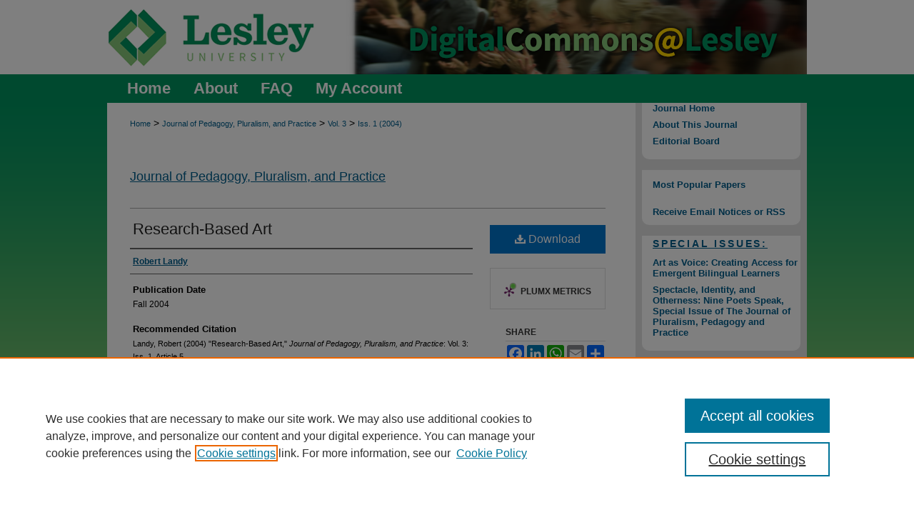

--- FILE ---
content_type: text/css
request_url: https://digitalcommons.lesley.edu/jppp/ir-journal-style.css
body_size: -39
content:
 
	@import url("/jppp/ir-style.css");
	@import url("/ir-custom.css");
	@import url("/jppp/ir-custom.css");
	@import url("/ir-local.css");
	@import url("/jppp/ir-local.css");




--- FILE ---
content_type: text/css
request_url: https://digitalcommons.lesley.edu/ir-local.css
body_size: 2409
content:
/* -----------------------------------------------
bepress IR local stylesheet.
Author:   Paul Ryan
Version:  April 2017
PLEASE SAVE THIS FILE LOCALLY!
----------------------------------------------- */

/* ---------------- Meta Elements ---------------- */

	/* --- Meta styles and background --- */

body {
	font: normal 14px/1.5 'Source Sans Pro', sans-serif;  /* should be medium except when fitting into a fixed container */
	background: #a5d698 url(assets/md5images/daa525efa6945e9bc53f0b17080b596e.png) top left repeat-x; 
}


/* ---------------- Header ---------------- */

#lesley #header {
	position: relative;  /* needed for logo positioning */
  	height: auto !important; /* !important overrides mbl styling */
}

#lesley #banner_image {
	display: block; /* removes descender of inline element */
	width: 980px; /* not necessary if image is sized correctly */
	height: auto !important;  /* avoids warping improperly sized header image / SUP-19994 */
}

	/* --- Logo --- */

#lesley #logo_image {
	position: absolute !important; /* !important overrides mbl styling */
	top: 0; 
	left: 0;  /* change to "right:" for right aligned logo */
	width: 31.020408163265% !important;  /* 304 / 980 */
	height: auto !important; /* fixes odd behavior where dc assigns incorrect height */
}


/* ---------------- Navigation ---------------- */

#lesley #navigation { background: url(assets/md5images/e56e8d27566a0d1d879c565932a9ae3f.png) repeat-x left top; }

#lesley #navigation,
#lesley #navigation #tabs {
	height: 40px; 
	overflow: hidden; /* have seen issues with tabs extending below nav container */
}

#lesley #navigation #tabs { float: left; }

#lesley #navigation #tabs,
#lesley #navigation #tabs ul,
#lesley #navigation #tabs ul li {
	padding: 0;
	margin: 0; 
}

#lesley #navigation #tabs a {
	font: 700 22px 'Source Sans Pro', sans-serif;	
	display: block;
	width: auto !important; /* fixes "my account" not fitting in container on page load */
	height: 40px;
	line-height: 40px;
	color: #ffffff; 
	transition: all 0.3s ease;	
	background-color: transparent;
	padding: 0 16px; /* with arial bold, this fits */
	margin: 0;
	border: 0;
	float: left; 
}

#lesley #navigation #tabs a:hover,
#lesley #navigation #tabs a:active,
#lesley #navigation #tabs a:focus {
	text-decoration: underline; }

#lesley #navigation #tabs #tabfour a { padding-left: 28px; } /* switch for right-aligned nav tabs */


/* ---------------- Sidebar ---------------- */

#lesley #sidebar { 
	padding-top: 0px; 
}

#lesley #sidebar h2 {
	width: 248px;
	height: 38px;
	line-height: 30px;
	font: 700 18px 'Source Sans Pro', sans-serif;	
	color: #000000;
	background: transparent url(assets/md5images/ce28d3a65889be9958c329ecb9c0bb5b.png) no-repeat left top;	
	padding: 3px 0 0 4px;
	margin: 0 0 -3px;
	border: none; 
}

#lesley #sidebar ul {
    background-color: #ffffff;
    margin: 0 9px 15px;
    width: 222px;
	border-bottom-left-radius: 10px;
	border-bottom-right-radius: 10px;
	padding-top: 0;
}

#lesley #sidebar a {
	font: 700 13px 'Source Sans Pro', sans-serif;
	color: #005e8d;
	text-decoration: none; 
}

#lesley #sidebar a:hover,
#lesley #sidebar a:active,
#lesley #sidebar a:focus {
	color: #000000;
	background: transparent;
	text-decoration: underline; 
}

#lesley #sidebar #sidebar-search,
#lesley #sidebar p.advanced {
    background-color: #ffffff;
    margin: 0 9px 0px;
    width: 207px; 
    padding-left: 15px;
}

#lesley #sidebar #sidebar-search label {
	font-size: 700 13px 'Source Sans Pro', sans-serif;
	color: #000000; 
}


#lesley #sidebar #sidebar-search span.border { background: transparent; }

.searchbutton { cursor: pointer; } /* best practice, should move to ir-layout.css */


/* ---------------- Main Content ---------------- */

	/* --- Breadcrumbs --- */

#lesley #main.text div.crumbs a:link,
#lesley #main.text div.crumbs a:visited {
	text-decoration: none;
	color: #005e8d; 
}	

#lesley #main.text div.crumbs a:hover,
#lesley #main.text div.crumbs a:active,
#lesley #main.text div.crumbs a:focus {
	text-decoration: underline;	
	color: #000000; 
}

	/* --- Headers --- */

#lesley h2 {
	font: 700 22px 'Source Sans Pro', sans-serif;
}

h3 { 
	margin: 0;
	text-decoration: underline; }

#lesley #dcn-home #cover-browse h3 a {
	font: 700 15px/1.6 'Source Sans Pro', sans-serif;
	text-decoration: none; 
}

#lesley #dcn-home #cover-browse h3 a:hover,
#lesley #dcn-home #cover-browse h3 a:focus,
#lesley #dcn-home #cover-browse h3 a:active {
	text-decoration: underline; 
}
	/* --- Links --- */

#lesley #main.text a:link,
#lesley #main.text a:visited {
	color: #005e8d; /* declared for #network-icon text */
}

#lesley #main.text a:hover,
#lesley #main.text a:active,
#lesley #main.text a:focus {
	color: #000000;	
	text-decoration: underline; 
}

	/* PotD / Top DL widgets */

#lesley #dcn-home .box.aag h2,
#lesley #dcn-home .box.potd h2 {
	width: 267px;
	margin: 0;
	font: 700 16px 'Source Sans Pro', sans-serif;
	border-bottom: 1px solid #999999; 
}

#lesley #main.text .box a:link,
#lesley #main.text .box a:visited {
	font: 700 14px 'Source Sans Pro', sans-serif;
	text-decoration: none;	
	border-bottom: 1px solid #999999;
	background: none; 
}

#lesley #main.text .box a:hover,
#lesley #main.text .box a:active,
#lesley #main.text .box a:focus {
	text-decoration: underline; 
}


/* ---------------- Footer ---------------- */

#lesley #footer,
#lesley #bepress a {
	height: 75px;
	background-color: #004c45; }

#lesley #footer p,
#lesley #footer p a {
	font: normal 16px/1.5 'Source Sans Pro', sans-serif;
	color: #ffffff; 
	text-decoration: none; 
}

/* #footer p:first-of-type { padding-top: ##px } */

#lesley #footer p a:hover,
#lesley #footer p a:active,
#lesley #footer p a:focus {
	text-decoration: underline; }

#container #footer a.secondary-link { font-size: 12px; }

/* ---------------- Miscellaneous fixes ---------------- */
	
/* Adjusting rights custom text alignment- MBL 5/17/18 */
#lesley #custom-fields #rights.element h4 {
     margin-top: -10px;
}

#lesley #ir-book.left #custom-fields #rights.element {
     margin-left: 178px; 
     width: 480px; 
     margin-top: 0px;
}

/* ---------------- Mobile ---------------- */

.mbl #lesley #sidebar h2 {
	background-image: none;
	background-color: #ffd600;
	margin-bottom: 0;
}

#lesley p span.dclesley {font-weight:600;color:#00945f;}

/* Styling for preferences fields on community_of_scholars submit form - AB 12-12-18 */
#lesley #submit #preferences-h {
    margin-bottom: -45px;
}

#lesley #submit #preferences {
    display: none;
}

#lesley #submit #preferred_time-h,
#lesley #submit #preferred_length-h,
#lesley #submit #accommodations-h {
    display: none;
}


#lesley #submit #preferred_time-c .oneChoice,
#lesley #submit #preferred_length-c .oneChoice {
    display: inline;
    padding-right: 20px;
}

/* Formatting for the custom login.inc page cdt 2025-10-15 */
#lesley #lesley-login-custom * {
    font-size: 30px;
    font-weight: bold;
    vertical-align: middle;
    text-align: center;
    margin: 0;
    color: #ffffff;
}
#lesley #lesley-login-custom {
    border: 1px solid #000;
    border-radius: 5px;
    padding: 20px;
    margin-bottom: 30px;
    width: 95%;
    background-color: #009460
}
#lesley #main.text #myaccount #lesley-login-custom p a:link,
#lesley #main.text #myaccount #lesley-login-custom p a:visited, #lesley #main.text #myaccount #lesley-login-custom p a:hover {

color: #ffffff;
}
#lesley .loginspecial {
    font-size: 20px;
}

--- FILE ---
content_type: text/css
request_url: https://digitalcommons.lesley.edu/jppp/ir-local.css
body_size: 43
content:
/*
-----------------------------------------------
bepress Publication-Level ir-local.css
Author:   bepress
Version:  February 1, 2017
PLEASE SAVE THIS FILE LOCALLY!
----------------------------------------------- */
#lesley #navlist a {border-bottom: none;}



--- FILE ---
content_type: text/css
request_url: https://digitalcommons.lesley.edu/jppp/ir-adapt.css
body_size: 5205
content:

	
	
	
	
	
	
	
	
		
	
	
	
	
	
	
	
	



/* CSS Style Switcher */
#cssSwitcher {
	display: block;
	position: fixed;
	top: 3%;
	right: 0%;
	z-index: 9999;
	border: 1px solid #aaa;
	border-radius: 5px 0px 0px 5px;
	background-color: rgba(0, 0, 0, 0.7);
	padding: 0 .5em .5em;
	width: 6em;
	font-family: Arial, Verdana, Helvetica, sans-serif; }
.desktop #cssSwitcher .desktopLink,
.mbl #cssSwitcher .mobileLink,
#cssSwitcher.hidden { display: none; }
#cssSwitcher #closeSwitcher {
	display: block;
	text-align: right;
	text-decoration: none;
	font-size: 30px;		
    border-bottom: 1px solid #aaa;		
	padding-bottom: 0; } 
#cssSwitcher a {
	text-decoration: none;
	color: #ccc; }
.desktop #cssSwitcher {
	font-size: 16px;
	line-height: 25.875px; }
#cssSwitcher #cssSwitcherLink {
	padding-top: 4px; }

/* Reset */
body.mbl,
body.mbl * {
    margin: 0;
    padding: 0;
    border: 0;
    outline: 0;
	max-width: 100%;
	line-height: 1.618em;
    vertical-align: baseline;
    background-color: transparent;
	background-image: none;
	word-wrap: break-word; }
	
body.mbl { padding-top: 50px; }

.mbl #clear, .mbl .clear, .mbl .verticalalign, .mbl script, .mbl style { display: none !important; }

.mbl img {
	max-width: 100% !important;
	height: auto !important; }

/* Typography */
body.mbl { font: 100%/1.618em 'Source Sans Pro', sans-serif !important; }
.mbl h1, .mbl h2, .mbl h3, .mbl h4, .mbl h5, .mbl h6, .mbl thead, .mbl legend { font-family: 'Source Sans Pro', sans-serif !important; }
.mbl h1 { font-size: 2em !important; line-height: 1em !important; }
.mbl h2 { font-size: 1.5em !important; }
.mbl h3 { font-size: 1.17em !important; }
.mbl h4 { font-size: 1em !important; font-weight: bold !important; }
.mbl h5 { font-size: 0.83em !important; font-weight: bold !important; }
.mbl h6 { font-size: 0.67em !important; font-weight: bold !important; }
.mbl div, .mbl p, .mbl dl, .mbl dt, .mbl dd, .mbl ol, .mbl ul, .mbl li, .mbl label, .mbl caption, .mbl tbody, .mbl tfoot { font-family: 'Source Sans Pro', sans-serif; }
.mbl #content ol li { list-style: decimal inside; }
.mbl .followable { font-family: Arial, Verdana, Helvetica, sans-serif; }
.mbl #sidebar { font-size: 81.25% !important; }

/* Base Layout */
body.mbl {
	width: 94%;
	margin: 0 3%;
	outline: 1px solid #333; }
.mbl #container {
	background-color: #fff !important;
	width: 100% !important; }
.mbl #content,
.mbl #sidebar,
.mbl #footer { width: 100% !important; }

/* Header */
.mbl #header {
	max-width: 100% !important;
	background-color: #ffffff !important;
	overflow: hidden; }
.mbl #header,
.mbl #header * {
	background-size: 100% !important; }
.mbl #header * { position: static !important; }
.mbl #header #pagetitle h1 { line-height: 1em !important; }
#logo,
#logo * {
	width: px;
	height: px; }

/* Navigation (when below header) */
.mbl #navigation {
	max-width: 100% !important; }
.mbl #navigation,
.mbl #navigation li {
	background-size: 100% !important;
	background-position: top left !important; }
.mbl #navigation #tabs,
.mbl #subheader #tabs,
.mbl #navigation #tabs li a,
.mbl #subheader #tabs li a {
        display: none !important; }

/* Main content area */
.mbl #main > * {
	width: 94% !important;
	margin: 0 3%; }
.mbl #wrapper {
	background-image: none !important;
	background-color: transparent !important;
	margin: 0 !important; }
.mbl #content {
	float: none;
	margin: 0 !important; }
.mbl #content #main.text {
	position: relative !important;
	padding: 1em 0;
	margin: 0 !important; }
.mbl #main a { color: #005e8d; }
.mbl #main h1, .mbl #main h2, .mbl #main h3, .mbl #main h4, .mbl #main h5, .mbl #main h6, .mbl #main thead, .mbl #main legend { color: #000000; }
.mbl #main p { margin-bottom: 0.618em; }
.mbl #main #beta_7-3 { overflow: hidden; }

/* Sidebar */
.mbl #sidebar {
	margin: 0 !important;
	float: none !important;
	padding: 1em 0 !important;
	background-color: #e1e1e1 !important;
	background-image: none !important;
	border-top: 1px solid #333;
	border-bottom: 1px solid #333;
	border-left: 0 !important;
	border-right: 0 !important; }
.mbl #sidebar > * {
	width: 94% !important;
	margin: 0 3% !important; }
.mbl #sidebar .site-follow { overflow: hidden; padding-bottom: 1em; }
.mbl #sidebar .site-follow .pull-right { float: left; }
.mbl #sidebar #browse,
.mbl #sidebar #join,
.mbl #sidebar #sidebar-search { padding: 8px 0 !important; }
.mbl #sidebar input[type="text"],
.mbl #sidebar select {
	background-color: #fff;
	border: 1px solid #004c45;
	border-left-width: 5px;
	width: 75% !important; }
.mbl #sidebar p.advanced { padding-bottom: 8px; margin-left: 0; }
.mbl #sidebar div[style*="clear"] { display: none; }
.mbl #sidebar label,
.mbl #sidebar h2 {
	text-indent: 0 !important;
	color: #005e8d;
	text-align: left !important;
	margin-bottom: 6px !important; }
.mbl #sidebar h2,
.mbl #sidebar ul {
	border: 0 !important; 
	padding-top: 0; }
.mbl #sidebar ul li { background-image: none !important; }
.mbl #sidebar ul li a {
	margin-left: 0 !important;
	text-indent: 0 !important; }
.mbl #sidebar p,
.mbl #sidebar a { color: #005e8d !important; }
.mbl #sidebar ul#navlist { width: 100%; }
.mbl #sidebar ul#navlist li { padding: 0 0 8px; }
.mbl #sidebar ul#navlist li a {
	text-indent: 0;
	width: 100%;
	height: auto;
	padding: 0;
	border: 0;
	background: transparent !important; }
.mbl #sidebar #browse,
.mbl #sidebar #join,
.mbl #sidebar-search {
	width: 100%; }
.mbl #sidebar .searchbutton {
	display: block;
	width: 75%;
	height: 3.5em;
	padding: 8px 12px;
	margin-bottom: 8px;
	border: 2px outset buttonface;
	background-color: buttonface; }
.mbl #sidebar #issn { float: none; }
.mbl #sidebar #sidebar-search .searchbutton {
	display: block;
	width: 75%;
	height: 3.5em;
	padding: 8px 12px;
	margin-bottom: 8px;
	border: 2px outset buttonface;
	background-color: buttonface; }

/* Footer */
.mbl #footer {
	height: auto !important;
	max-width: 100% !important;
	background: #bababa !important; /* Old browsers */
	background: -moz-linear-gradient(top, #bababa 0%, #d8d8d8 50%, #bababa 100%) !important; /* FF3.6+ */
	background: -webkit-gradient(linear, left top, left bottom, color-stop(0%,#bababa), color-stop(50%,#d8d8d8), color-stop(100%,#bababa)) !important; /* Chrome,Safari4+ */
	background: -webkit-linear-gradient(top, #bababa 0%,#d8d8d8 50%,#bababa 100%) !important; /* Chrome10+,Safari5.1+ */
	background: -o-linear-gradient(top, #bababa 0%,#d8d8d8 50%,#bababa 100%) !important; /* Opera 11.10+ */
	background: -ms-linear-gradient(top, #bababa 0%,#d8d8d8 50%,#bababa 100%) !important; /* IE10+ */
	background: linear-gradient(to bottom, #bababa 0%,#d8d8d8 50%,#bababa 100%) !important; /* W3C */
	filter: progid:DXImageTransform.Microsoft.gradient( startColorstr='#bababa', endColorstr='#bababa',GradientType=0 ) !important; /* IE6-9 */
	border: 0 !important;
	overflow: hidden;
	padding-left: 0 !important;
	padding-right: 0 !important; }
.mbl #footer #network { display: none; }
.mbl #footer a {
	line-height: 1.618em !important;
	color: #333 !important;
	margin: 0; }
.mbl #footer #bepress {
	overflow: hidden;
	width: 250px !important;
	height: 50px !important;
	padding: 12px 8px !important;
	text-align: center;
	margin-left: auto;
	margin-right: auto; }
.mbl #footer #bepress a {
	float: none !important;
	text-indent: -9999px;
	background: transparent url(/assets/images/dcstandard.png) center no-repeat !important;
	background-size: 100% 100% !important;
	width: 250px !important;
	height: 30px !important;
	margin: 10px 0 0 0 !important; }
.mbl #footer #bepress a em {
	text-indent: 100%;
	white-space: nowrap;
	overflow: hidden; }
.mbl #footer p {
	display: none !important; }
@media (min-width:600px) { .mbl #footer p { margin: 16px 8px; } }

.mbl #footer p.footer-logo,
.mbl #footer p#footer-logo,
.mbl #footer #footer-logo { display: none; }

.mbl #user-destinations, .mbl .destination-toggle { display: none !important; }

/* Article Listings - shared */
.mbl #main .crumbs {
	float: none;
	padding: 0 2%;
	height: auto !important;  }
.mbl #main #masthead {
	height: auto !important;
	background-image: none !important;
	padding-left: 0; }
.mbl #main .journal-follow { overflow: hidden; }
.mbl #main h2 { clear: both; }
.mbl #main .article-list { padding: 1em 0; }
.mbl #main .article-list p.pdf,
.mbl #main .article-list p.native,
.mbl #main .article-list p.external,
.mbl #main .article-list p.none .openurl,
.mbl #main .article-list p.metadata-only,
.mbl #main .article-list p.none {
	float: left;
	width: 25%;
	background: #eee !important;
	border-radius: 4px;
	border: 1px solid #aaa;
	margin-top: 6px;
	margin-left: 0 !important;
	clear: left; }
.mbl #main .article-list p.metadata-only,
.mbl #main .article-list p.none { background: transparent !important; border: 0; }
.mbl #main .article-list p.pdf a,
.mbl #main .article-list p.native a,
.mbl #main .article-list p.external a,
.mbl #main .article-list p.none .openurl a {
	display: block;
	text-decoration: none;
	line-height: 3em !important;
	text-align: center; }
.mbl #main .article-list p.pdf a {
	background: url(/assets/images/small_pdf.gif) 15% center no-repeat;
	text-indent: 4px; }
.mbl #main .article-list p {
	margin-left: 30% !important;
	min-height: 3em;
	padding-top: 6px;
	margin-bottom: 6px; }
.mbl #main .article-list div.pagination,
.mbl #main .article-list div.pagination div.previous,
.mbl #main .article-list div.pagination span.counter,
.mbl #main .article-list div.pagination div.next {
	width: auto;
	height: auto;
	margin: 0;
	padding: 0; }
.mbl #main .article-list div.pagination span {
	margin: 0;
	padding: 0; }
.mbl #main .article-list div.pagination {
	overflow: hidden;
	position: relative !important;
	padding-bottom: 2.5em; }
.mbl #main .article-list div.pagination span.counter {
	position: absolute !important;
	bottom: 0;
	width: 100%; }

/* Article Listings - coverart */
.mbl #main #coverart { overflow: hidden; }
.mbl #main #coverart #sub {
	overflow: hidden;
	margin-top: 0; }
.mbl #main #coverart #alpha {
	width: 100% !important;
	padding: 0; }
.mbl #main #coverart #alpha .article-list .doc {
	overflow: hidden;
	margin: 0;
	width: 100%; }
.mbl #main #coverart #alpha .article-list p { margin-left: 30%; }
.mbl #main #coverart #beta {
	margin: 0 !important;
	width: 100%; }

/* Article Listings - no coverart */
.mbl #main .article-list .doc {
	margin: 1em 0;
	padding: 0;
	width: 100%; }

/* Article Info page */
.mbl #main { width: 100%; }
.mbl #main * { word-wrap: break-word; }
.mbl #main #breadcrumb { height: auto; }
.mbl #main #breadcrumb,
.mbl #main #breadcrumb ul#pager { width: 30%; }
.mbl #main #series-header + div[style] { display: none; }
.mbl #main #alpha {
	float: none;
	width: 96% !important;
	padding: 0 2% !important; }
.mbl #main #beta_7-3 {
	float: none;
	width: 100%; }
.mbl #main #beta_7-3 .aside {
	width: 94%;
	margin: 0 3%;
	position: absolute;
	top: 0.5em;
	left: 0; }
.mbl #main #beta_7-3 .aside ~ .aside,
.mbl #main #beta_7-3 .aside#beta-disciplines {
	position: static;
	top: auto;
	left: auto;
	display: block;
	padding: 0;
	text-align: center; }
.mbl #main #beta_7-3 .aside#beta-disciplines * { text-align: center; }
.mbl #main #beta_7-3 .aside#beta-disciplines h4 {
	margin-top: 10px;
	display: inline-block; }
.mbl #main #beta_7-3 .aside#beta-disciplines p { 
	clear: left; }
.mbl #main #beta_7-3 .aside#share,
.mbl #main #beta_7-3 span.Z3988 {
	display: none; }
.mbl #main #beta_7-3 .aside .no-file,
.mbl #main #beta_7-3 #open-url.aside a#openurl.ignore,
.mbl #main #beta_7-3 .aside a.btn {
	display: block;
	line-height: 3em !important;
	text-align: center;
	font-size: 120% !important;
	margin: 0 auto;
	width: 75%;
	float: none;
	background-color: #f5f5f5;
	background-image: -moz-linear-gradient(top, #ffffff, #e6e6e6);
	background-image: -ms-linear-gradient(top, #ffffff, #e6e6e6);
	background-image: -webkit-gradient(linear, 0 0, 0 100%, from(#ffffff), to(#e6e6e6));
	background-image: -webkit-linear-gradient(top, #ffffff, #e6e6e6);
	background-image: -o-linear-gradient(top, #ffffff, #e6e6e6);
	background-image: linear-gradient(top, #ffffff, #e6e6e6);
	background-repeat: repeat-x;
	filter: progid:DXImageTransform.Microsoft.gradient(startColorstr='#ffffff', endColorstr='#e6e6e6', GradientType=0);
	border-color: #e6e6e6 #e6e6e6 #bfbfbf;
	border-color: rgba(0, 0, 0, 0.75) rgba(0, 0, 0, 0.75) rgba(0, 0, 0, 0.75);
	*background-color: #e6e6e6;
	/* Darken IE7 buttons by default so they stand out more given they won't have borders */
	filter: progid:DXImageTransform.Microsoft.gradient(enabled = false);
	border: 1px solid #cccccc;
	*border: 0;
	border-bottom-color: #b3b3b3;
	-webkit-border-radius: 4px;
	-moz-border-radius: 4px;
	border-radius: 4px;
	*margin-left: .3em;
	-webkit-box-shadow: inset 0 1px 0 rgba(255,255,255,.2), 0 1px 2px rgba(0,0,0,.05);
	-moz-box-shadow: inset 0 1px 0 rgba(255,255,255,.2), 0 1px 2px rgba(0,0,0,.05);
	box-shadow: inset 0 1px 0 rgba(255,255,255,.2), 0 1px 2px rgba(0,0,0,.05); }
.mbl #main #beta_7-3 .aside a.btn:hover { background-position: 0; }
.mbl #main #beta_7-3 .aside .no-file {
	font-size: 85% !important;
	line-height: 1.618em !important;
	font-style: italic; }
.mbl #main > .element {
	width: 96% !important;
	padding: 0 2%; }
.mbl #main #alpha .element#title,
.mbl #main #alpha .element#authors { width: auto !important; }
.mbl #main #alpha p.author {
	overflow: hidden;
	margin-bottom: 0.75em; }
.mbl #main #alpha .element#title h4 { display: none; }
.mbl #main #alpha .element#title p {
	text-align: center;
	font-size: 150%;
	font-family: 'Source Sans Pro', sans-serif; }
.mbl #main #custom-fields {
	float: none;
	margin-top: 1.5em; }
.mbl #main #breadcrumb ul#pager { display: none; }
.mbl #main #breadcrumb { width: 100%; }

/* Search screen */
.mbl.legacy.search .query {
	margin: 0;
	overflow: hidden; }
.mbl.legacy.search #results-sub-header > span {
	display: block; 
	width: 96%;
	padding: 0 2% !important;
	margin: 0 !important;
	border-bottom: 1px solid #bbb; }
.mbl.legacy.search #results-sub-header form {
	width: 100%;
	margin: 0 !important; }
.mbl.legacy.search #results-sub-header form > * {
	display: block;
	width: 50%;
	margin: 0;
	font-size: 82%; }
.mbl.legacy.search #results-sub-header form#save_search a#my-searches {
	float: none;
	width: auto;
	display: block;
	line-height: 1.618em;
	border-left: 0; }
.mbl.legacy.search #query-results > .query {
	display: table;
	table-layout: fixed;
	width: 100%; }
.mbl.legacy.search #query-results .query #info-pane { display: table-header-group; }
.mbl.legacy.search #query-results .query #result-pane { display: table-row-group; }
.mbl.legacy.search #query-results .query #facet-pane { display: table-footer-group; }
.mbl.legacy.search #facet-pane,
.mbl.legacy.search #result-pane {
	float: none;
	width: 96%;
	margin: 0 2%; }
.mbl.legacy.search #result-pane #results-list .result.query p {
	display: block;
	width: 96%;
	margin: 0 2%;
	float: none;
	position: relative !important; }
.mbl.legacy.search #result-pane #results-list .result.query p span {
	display: block;
	margin-right: 32%; }
.mbl.legacy.search #result-pane #results-list .result.query p span.year { margin-right: 4%; }
.mbl.legacy.search #result-pane #results-list .result.query p br { display: none; }
.mbl.legacy.search #result-pane #results-list .result.query p span.download {
	position: absolute !important;
	top: 0.5em;
	right: 0;
	width: 25%;
	margin-right: 4%;
	background: #eee;
	border-radius: 4px;
	border: 1px solid #aaa;
	font-size: 75%; 
	line-height: 3em; 
	padding: 0 2%;
	text-align: center; }
.mbl.legacy.search #result-pane #results-list a.native,
.mbl.legacy.search #result-pane #results-list a.pdf,
.mbl.legacy.search #result-pane #results-list a.picture,
.mbl.legacy.search #result-pane #results-list a.external { padding-left: 14px; }
.mbl.legacy.search #facet-pane #results-facets dt { font-size: 130%; }
.mbl.legacy.search #facet-pane #results-facets dd li { font-size: 110% !important; }
.mbl.legacy.search #facet-pane #results-facets dd li * { font-size: 100% !important; }
.mbl.legacy.search #basic-search,
.mbl.legacy.search #advanced-search {
	width: 96%;
	margin: 0 2%; }
.mbl.legacy.search #basic-search #basic-search-form { padding-bottom: 1em; }
.mbl.legacy.search #basic-search fieldset .grid_4 {
	width: 39%;
	overflow: hidden; }
.mbl.legacy.search #basic-search fieldset .grid_4 a#switch-to-advanced {
	float: right;
	display: block;
	font-size: 85%; }
.mbl.legacy.search #advanced-search form { overflow: hidden; }
.mbl.legacy.search #advanced-search #rows {
	background: #fff;
	border: 0; }
.mbl.legacy.search #advanced-search input[type="text"]#search-string,
.mbl.legacy.search #advanced-search input[type="text"]#search-string:focus {
	margin: 10px 2px;
	width: 96%;
	font-size: 140%; } 
.mbl.legacy.search #advanced-search #rows .row {
	overflow: hidden;
	padding: 0.5em 0;
	margin: 2px;
	width: 96%;
	border: 1px solid #ddd;
	background: #f4f4f4; }
.mbl.legacy.search #query-wrapper #advanced-search #rows .row select.op-sel {
	float: none;
	width: 100%; }
.mbl.legacy.search #query-wrapper #advanced-search input[type="image"] { margin-right: 4px; }
.mbl.legacy.search #query-wrapper #advanced-search select,
.mbl.legacy.search #query-wrapper #advanced-search input[type="text"],
.mbl.legacy.search #query-wrapper #advanced-search .sort-options label {
	font-size: 75%; }
.mbl.legacy.search #query-wrapper #advanced-search .query .prefix_5 {
	padding-left: 0;
	width: 33%;
	margin-right: 3%; }
.mbl.legacy.search #query-wrapper #advanced-search .query > .grid_2.prefix_5 + .grid_2,
.mbl.legacy.search #query-wrapper #advanced-search .query > label[for="end-date"] + .grid_2 {
	width: 28%; }
.mbl.legacy.search #query-wrapper #advanced-search .query .clear { display: block !important; }
.mbl.legacy.search #query-wrapper #advanced-search .query .limit-search .grid_4,
.mbl.legacy.search #query-wrapper #advanced-search .query .sort-options .grid_4,
.mbl.legacy.search #query-wrapper #advanced-search .query .pick-format .grid_4 {
	width: 59%; }
.mbl.legacy.search #query-wrapper #advanced-search .sort-options label { display: block; }
.mbl.legacy.search #query-wrapper #advanced-search a#switch-to-basic { line-height: 3em; }
.mbl.legacy.search #query-wrapper #advanced-search button#do-search-advanced { margin-right: 2% !important; }

/* Slidehow API */
.mbl #widgetSlideshow { position: relative !important; }
.mbl #widgetSlideshow img { position: absolute !important; }

/* Content Carousel */
.mbl #main #featured,
.mbl #main .yui3-carousel { display: none; }
@media screen and (min-width: 740px) {
	.mbl #main #featured {
		display: block;
		background-color: #fff; }
	.mbl #main .yui3-carousel {
		display: block;
		position: relative !important;
		overflow: hidden;
		border: 1px solid #ddd;
		margin: 1em 2%; }
	.mbl #main .ft-blurb * { clear: none; }
	.mbl #main .ft-blurb h2 { font-size: 1em !important; }
	.mbl #main .ft-blurb p { font-size: 75%; }
	.mbl #main .yui3-carousel .yui3-carousel-item { position: absolute !important; }
}

/* Sidebar RSS */
.mbl #sidebar #sidebarFeed {
	width: 94% !important;
	padding-left: 0; }
.mbl #sidebar #sidebarFeed .gfg-root { width: 100%; }
.mbl #sidebar #sidebarFeed .gfg-listentry { padding-left: 0 !important; }

/* Hiding embedded PDFs */
.mbl #display-pdf { display: none; }

/* Follow stuff */
.mbl > .yui3-widget:first-child {
	width: 100%;
	position: fixed;
	top: 25%;
	left: 0; }
.mbl .follow-message-container {
	width: 90%;
	position: fixed;
	top: 25%;
	left: 2px;
	background-color: #fff;
	border: 1px solid #999;
	border: 1px solid rgba(0, 0, 0, 0.5);
	*border: 1px solid #999;
	font-size: 80%; }
.mbl .follow-message-container p { margin-bottom: 1.33em; }
.mbl .follow-message-container .btn {
	border: 1px solid #ccc;
	border-color: rgba(0, 0, 0, 0.1) rgba(0, 0, 0, 0.1) rgba(0, 0, 0, 0.25);
	background-color: #f5f5f5;
	background-image: -moz-linear-gradient(top, #ffffff, #e6e6e6);
	background-image: -ms-linear-gradient(top, #ffffff, #e6e6e6);
	background-image: -webkit-gradient(linear, 0 0, 0 100%, from(#ffffff), to(#e6e6e6));
	background-image: -webkit-linear-gradient(top, #ffffff, #e6e6e6);
	background-image: -o-linear-gradient(top, #ffffff, #e6e6e6);
	background-image: linear-gradient(top, #ffffff, #e6e6e6);
	background-repeat: repeat-x;
	filter: progid:DXImageTransform.Microsoft.gradient(startColorstr='#ffffff', endColorstr='#e6e6e6', GradientType=0); }
.mbl .follow-message-container input[type="text"],
.mbl .follow-message-container input[type="password"] {
	padding: 1px 0px;
	background-color: #fff;
	border: 2px inset;
	border-image: initial; }

/* Mobile Maps */

@media screen and (max-width:468px) {
	.mbl #rdr-embed {
		height: auto !important;
		max-height: 320px !important;
	}
}
